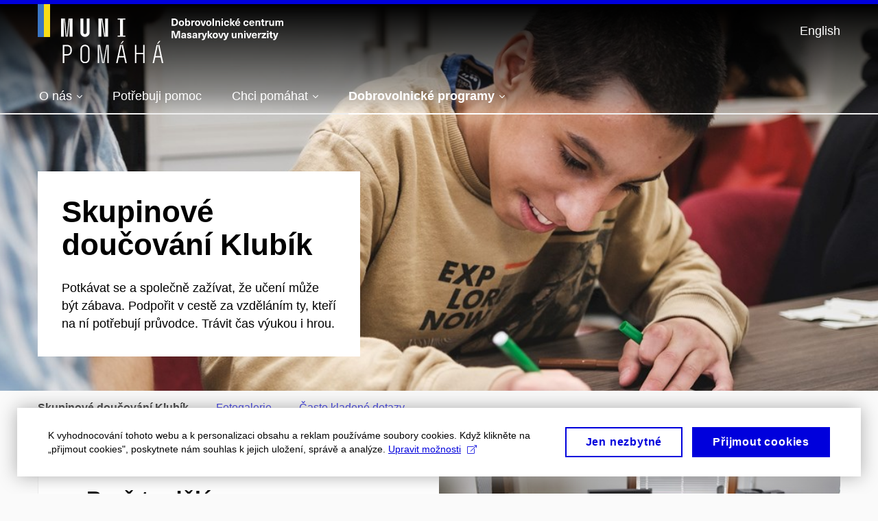

--- FILE ---
content_type: text/html; charset=utf-8
request_url: https://munipomaha.cz/dobrovolnicke-programy/skupinove-doucovani-klubik
body_size: 18384
content:


<!doctype html>
<!--[if lte IE 9]>    <html lang="cs" class="old-browser no-js no-touch"> <![endif]-->
<!--[if IE 9 ]>    <html lang="cs" class="ie9 no-js no-touch"> <![endif]-->
<!--[if (gt IE 9)|!(IE)]><!-->
<html class="no-js" lang="cs">
<!--<![endif]-->
<head>
    

<meta charset="utf-8" />
<meta name="viewport" content="width=device-width, initial-scale=1.0">

    <meta name="robots" content="index, follow">

<title>Skupinové doučování Klubík | MUNI POMÁHÁ</title>

<meta name="twitter:site" content="@muni_cz">
<meta name="twitter:card" content="summary">

    <meta name="author" content="Masarykova univerzita" />
    <meta name="description" content="Potkávat se a společně zažívat, že učení může být zábava. Podpořit v cestě za vzděláním ty, kteří na ní potřebují průvodce. Trávit čas výukou i hrou." />
    <meta name="twitter:title" content="Skupinové doučování Klubík | MUNI POMÁHÁ" />
    <meta property="og:title" content="Skupinové doučování Klubík | MUNI POMÁHÁ" />
    <meta name="twitter:description" content="Potkávat se a společně zažívat, že učení může být zábava. Podpořit v cestě za vzděláním ty, kteří na ní potřebují průvodce. Trávit čas výukou i hrou." />
    <meta property="og:description" content="Potkávat se a společně zažívat, že učení může být zábava. Podpořit v cestě za vzděláním ty, kteří na ní potřebují průvodce. Trávit čas výukou i hrou." />
    <meta property="og:image" content="https://cdn.muni.cz/media/3626402/titulka.jpg?upscale=false&width=1200" />
    <meta name="twitter:image" content="https://cdn.muni.cz/media/3626402/titulka.jpg?upscale=false&width=1200" />
    <meta property="og:url" content="https://munipomaha.cz/dobrovolnicke-programy/skupinove-doucovani-klubik" />
    <meta property="og:site_name" content="MUNI POMÁHÁ" />


            <link rel="stylesheet" type="text/css" href="https://cdn.muni.cz/css/MuniWeb/MuniWeb_MU/style.d4e758d911d44b3f7384.css" />
<script type="text/javascript" nonce="e65b2738-ffbc-49af-a1c9-0d4368c4f5c0">/*! For license information please see muniweb-critical.f2b8e652ef8f9f2a5db3.js.LICENSE.txt */
!function(){function e(n){return e="function"==typeof Symbol&&"symbol"==typeof Symbol.iterator?function(e){return typeof e}:function(e){return e&&"function"==typeof Symbol&&e.constructor===Symbol&&e!==Symbol.prototype?"symbol":typeof e},e(n)}!function(n,t){function o(n,t){return e(n)===t}function i(){return"function"!=typeof t.createElement?t.createElement(arguments[0]):u?t.createElementNS.call(t,"http://www.w3.org/2000/svg",arguments[0]):t.createElement.apply(t,arguments)}function a(){var e=t.body;return e||((e=i(u?"svg":"body")).fake=!0),e}var s=[],c=[],r={_version:"3.3.1",_config:{classPrefix:"",enableClasses:!0,enableJSClass:!0,usePrefixes:!0},_q:[],on:function(e,n){var t=this;setTimeout((function(){n(t[e])}),0)},addTest:function(e,n,t){c.push({name:e,fn:n,options:t})},addAsyncTest:function(e){c.push({name:null,fn:e})}},l=function(){};l.prototype=r,l=new l;var d=t.documentElement,u="svg"===d.nodeName.toLowerCase(),f=r._config.usePrefixes?" -webkit- -moz- -o- -ms- ".split(" "):["",""];r._prefixes=f;var m=r.testStyles=function(e,n,o,s){var c,r,l,u,f="modernizr",m=i("div"),p=a();if(parseInt(o,10))for(;o--;)(l=i("div")).id=s?s[o]:f+(o+1),m.appendChild(l);return(c=i("style")).type="text/css",c.id="s"+f,(p.fake?p:m).appendChild(c),p.appendChild(m),c.styleSheet?c.styleSheet.cssText=e:c.appendChild(t.createTextNode(e)),m.id=f,p.fake&&(p.style.background="",p.style.overflow="hidden",u=d.style.overflow,d.style.overflow="hidden",d.appendChild(p)),r=n(m,e),p.fake?(p.parentNode.removeChild(p),d.style.overflow=u,d.offsetHeight):m.parentNode.removeChild(m),!!r};l.addTest("touch",(function(){var e;if("ontouchstart"in n||n.DocumentTouch&&t instanceof DocumentTouch)e=!0;else{var o=["@media (",f.join("touch-enabled),("),"heartz",")","{#modernizr{top:9px;position:absolute}}"].join("");m(o,(function(n){e=9===n.offsetTop}))}return e})),function(){var e,n,t,i,a,r;for(var d in c)if(c.hasOwnProperty(d)){if(e=[],(n=c[d]).name&&(e.push(n.name.toLowerCase()),n.options&&n.options.aliases&&n.options.aliases.length))for(t=0;t<n.options.aliases.length;t++)e.push(n.options.aliases[t].toLowerCase());for(i=o(n.fn,"function")?n.fn():n.fn,a=0;a<e.length;a++)1===(r=e[a].split(".")).length?l[r[0]]=i:(!l[r[0]]||l[r[0]]instanceof Boolean||(l[r[0]]=new Boolean(l[r[0]])),l[r[0]][r[1]]=i),s.push((i?"":"no-")+r.join("-"))}}(),function(e){var n=d.className,t=l._config.classPrefix||"";if(u&&(n=n.baseVal),l._config.enableJSClass){var o=new RegExp("(^|\\s)"+t+"no-js(\\s|$)");n=n.replace(o,"$1"+t+"js$2")}l._config.enableClasses&&(n+=" "+t+e.join(" "+t),u?d.className.baseVal=n:d.className=n)}(s),delete r.addTest,delete r.addAsyncTest;for(var p=0;p<l._q.length;p++)l._q[p]();n.Modernizr=l}(window,document),(navigator.maxTouchPoints>0||navigator.msMaxTouchPoints>0)&&(document.documentElement.className=document.documentElement.className.replace("no-touch","touch"))}(),function(e){e.oneTimeEvent=function(e,n,t){(t=t||document).addEventListener(e,(function t(o){return document.removeEventListener(e,t),n(o)}),!1)},e.isDocumentReady=!1,document.addEventListener("DocumentReady",(function(){e.isDocumentReady=!0})),e.elementReady=function(n,t){e.isDocumentReady?e.oneTimeEvent("ElementsReady."+n,t):e.oneTimeEvent("DocumentReady",t)},e.elementsReady=function(e,n){var t=function(o){e(o),!1!==n&&document.removeEventListener("ElementsReady",t)};document.addEventListener("ElementsReady",t,!1)},e.documentReady=function(e){document.addEventListener("DocumentReady",e,!1)};var n={};e.dictionary=function(e,t){if(null==t)return n[e];n[e]=t};var t={};e.items=function(e,n){if(null==n)return t[e];t[e]=n}}(window.Page=window.Page||{}),window.addEventListener("mc-consent",(function(e){e.detail.includes("mc-analytics")&&window.clarity&&window.clarity("consent")}));</script>

        <script nonce="e65b2738-ffbc-49af-a1c9-0d4368c4f5c0" type="text/javascript">
            (function (c, l, a, r, i, t, y) {
                c[a] = c[a] || function () { (c[a].q = c[a].q || []).push(arguments) };
                t = l.createElement(r); t.async = 1; t.src = "https://www.clarity.ms/tag/" + i;
                y = l.getElementsByTagName(r)[0]; y.parentNode.insertBefore(t, y);
            })(window, document, "clarity", "script", "6vc93v50le");
        </script>
    

<script nonce="e65b2738-ffbc-49af-a1c9-0d4368c4f5c0" type="text/javascript" class="mc-analytics">
    var _paq = window._paq = window._paq || [];
    
        _paq.push(['disableCookies']);
        _paq.push(['trackPageView']);
    (function() {
    var u="//analytics-test.ics.muni.cz:3500/";
    _paq.push(['setTrackerUrl', u+'matomo.php']);
    _paq.push(['setSiteId', '635']);
    var d=document, g=d.createElement('script'), s=d.getElementsByTagName('script')[0];
    g.type='text/javascript'; g.async=true; g.src=u+'matomo.js'; s.parentNode.insertBefore(g,s);
    })();
</script>




<link rel="shortcut icon" type="image/x-icon" href="https://cdn.muni.cz/Css/_Shared/Favicons/000000.ico" />


    <style type="text/css">.bg-img1{background-position:63% 50%}.bg-img1{background-image:url('https://cdn.muni.cz/media/3626402/titulka.jpg?mode=crop&center=0.50,0.63&rnd=133530030370000000&upscale=false&width=3240&height=480');}@media(max-width: 2560px){.bg-img1{background-image:url('https://cdn.muni.cz/media/3626402/titulka.jpg?mode=crop&center=0.50,0.63&rnd=133530030370000000&upscale=false&width=2560&height=480');}}@media(max-width: 1920px){.bg-img1{background-image:url('https://cdn.muni.cz/media/3626402/titulka.jpg?mode=crop&center=0.50,0.63&rnd=133530030370000000&upscale=false&width=1920&height=480');}}@media(max-width: 1600px){.bg-img1{background-image:url('https://cdn.muni.cz/media/3626402/titulka.jpg?mode=crop&center=0.50,0.63&rnd=133530030370000000&upscale=false&width=1600&height=480');}}@media(max-width: 1239px){.bg-img1{background-image:url('https://cdn.muni.cz/media/3626402/titulka.jpg?mode=crop&center=0.50,0.63&rnd=133530030370000000&upscale=false&width=1240&height=484');}}@media(max-width: 1023px){.bg-img1{background-image:url('https://cdn.muni.cz/media/3626402/titulka.jpg?mode=crop&center=0.50,0.63&rnd=133530030370000000&upscale=false&width=1024&height=492');}}@media(max-width: 767px){.bg-img1{background-image:url('https://cdn.muni.cz/media/3626402/titulka.jpg?mode=crop&center=0.50,0.63&rnd=133530030370000000&upscale=false&width=768&height=384');}}@media(max-width: 479px){.bg-img1{background-image:url('https://cdn.muni.cz/media/3626402/titulka.jpg?mode=crop&center=0.50,0.63&rnd=133530030370000000&upscale=false&width=480&height=351');}}.bg-img2{background-position:50% 50%}.bg-img2{background-image:url('https://cdn.muni.cz/media/3626436/2023_12_7_klubik_m_indruch-1.jpg?mode=crop&center=0.5,0.5&rnd=133530033530000000&upscale=false&width=585&height=390');}@media(max-width: 1023px){.bg-img2{background-image:url('https://cdn.muni.cz/media/3626436/2023_12_7_klubik_m_indruch-1.jpg?mode=crop&center=0.5,0.5&rnd=133530033530000000&upscale=false&width=487&height=390');}}@media(max-width: 767px){.bg-img2{background-image:url('https://cdn.muni.cz/media/3626436/2023_12_7_klubik_m_indruch-1.jpg?mode=crop&center=0.5,0.5&rnd=133530033530000000&upscale=false&width=738&height=495');}}@media(max-width: 479px){.bg-img2{background-image:url('https://cdn.muni.cz/media/3626436/2023_12_7_klubik_m_indruch-1.jpg?mode=crop&center=0.5,0.5&rnd=133530033530000000&upscale=false&width=450&height=302');}}.bg-img2 {max-width: 3240px}@media(max-width:767px){.bg-img2.box-hero__img:before{padding-top:67%}}.bg-img3{background-position:60% 12%}.bg-img3{background-image:url('https://cdn.muni.cz/media/3626416/2023_11_9_mp_klubik_m_indruch-20-2.jpg?mode=crop&center=0.12,0.60&rnd=133530032760000000&upscale=false&width=585&height=702');}@media(max-width: 1023px){.bg-img3{background-image:url('https://cdn.muni.cz/media/3626416/2023_11_9_mp_klubik_m_indruch-20-2.jpg?mode=crop&center=0.12,0.60&rnd=133530032760000000&upscale=false&width=487&height=703');}}@media(max-width: 767px){.bg-img3{background-image:url('https://cdn.muni.cz/media/3626416/2023_11_9_mp_klubik_m_indruch-20-2.jpg?mode=crop&center=0.12,0.60&rnd=133530032760000000&upscale=false&width=738&height=495');}}@media(max-width: 479px){.bg-img3{background-image:url('https://cdn.muni.cz/media/3626416/2023_11_9_mp_klubik_m_indruch-20-2.jpg?mode=crop&center=0.12,0.60&rnd=133530032760000000&upscale=false&width=450&height=302');}}.bg-img3 {max-width: 3240px}@media(max-width:767px){.bg-img3.box-hero__img:before{padding-top:67%}}.bg-img4{background-position:64% 45%}.bg-img4{background-image:url('https://cdn.muni.cz/media/3742716/muni-pomaha-doucovani-klubik-dobrovolnictvi.jpg?mode=crop&center=0.45,0.64&rnd=134042488460000000&upscale=false&width=585&height=303');}@media(max-width: 1023px){.bg-img4{background-image:url('https://cdn.muni.cz/media/3742716/muni-pomaha-doucovani-klubik-dobrovolnictvi.jpg?mode=crop&center=0.45,0.64&rnd=134042488460000000&upscale=false&width=487&height=311');}}@media(max-width: 767px){.bg-img4{background-image:url('https://cdn.muni.cz/media/3742716/muni-pomaha-doucovani-klubik-dobrovolnictvi.jpg?mode=crop&center=0.45,0.64&rnd=134042488460000000&upscale=false&width=738&height=451');}}@media(max-width: 479px){.bg-img4{background-image:url('https://cdn.muni.cz/media/3742716/muni-pomaha-doucovani-klubik-dobrovolnictvi.jpg?mode=crop&center=0.45,0.64&rnd=134042488460000000&upscale=false&width=450&height=302');}}.bg-img4 {max-width: 3240px}@media(max-width:767px){.bg-img4.box-hero__img:before{padding-top:67%}}.bg-img5{background-position:53% 60%}.bg-img5{background-image:url('https://cdn.muni.cz/media/3626450/2023_11_9_mp_klubik_m_indruch-8.jpg?mode=crop&center=0.6,0.53&rnd=133530034220000000&upscale=false&width=585&height=426');}@media(max-width: 1023px){.bg-img5{background-image:url('https://cdn.muni.cz/media/3626450/2023_11_9_mp_klubik_m_indruch-8.jpg?mode=crop&center=0.6,0.53&rnd=133530034220000000&upscale=false&width=487&height=426');}}@media(max-width: 767px){.bg-img5{background-image:url('https://cdn.muni.cz/media/3626450/2023_11_9_mp_klubik_m_indruch-8.jpg?mode=crop&center=0.6,0.53&rnd=133530034220000000&upscale=false&width=738&height=495');}}@media(max-width: 479px){.bg-img5{background-image:url('https://cdn.muni.cz/media/3626450/2023_11_9_mp_klubik_m_indruch-8.jpg?mode=crop&center=0.6,0.53&rnd=133530034220000000&upscale=false&width=450&height=302');}}.bg-img5 {max-width: 3240px}@media(max-width:767px){.bg-img5.box-hero__img:before{padding-top:67%}}</style>







    
</head>

<body>
            <p class="menu-accessibility">
            <a title="Přej&#237;t k obsahu (Kl&#225;vesov&#225; zkratka: Alt + 2)" accesskey="2" href="#main">
                Přej&#237;t k obsahu
            </a>
            <span class="hide">|</span>
            <a href="#menu-main">Přej&#237;t k hlavn&#237;mu menu</a>
        </p>

    
    


            <header class="header header--hero">
                <div class="header__wrap">
                    <div class="row-main">
                            <p class="header__logo header__logo--no-margin header__logo--no-margin--crop" role="banner">
                                        <a href="/" title="Homepage webu">
<svg width="358" height="86" viewBox="0 0 358 86"><rect x="0" y="0" width="9" height="48" style="fill:#3a75c3 !important"></rect>
<rect x="9" y="0" width="9" height="48" style="fill:#f9dd17 !important"></rect><path fill="#0000dc" d="M33.94,21l0,26.6l4.14,0l0,-26.6zm4.29,0l2.59,26.6l1.4,0l-2.58,-26.6zm6.73,0l-2.58,26.6l1.4,0l2.59,-26.6zm1.56,0l0,26.6l4.18,0l0,-26.6zm15.69,0l0,20.48c0,3.57,3.23,6.35,6.69,6.35c3.46,0,6.69,-2.78,6.69,-6.35l0,-20.48l-4.18,0l0,20.33c0,1.44,-1.29,2.47,-2.51,2.47c-1.22,0,-2.51,-1.03,-2.51,-2.47l0,-20.33zm26.26,0l0,26.6l4.18,0l0,-26.6zm4.33,0l3.95,26.6l1.45,0l-3.95,-26.6zm5.55,0l0,26.6l4.18,0l0,-26.6zm18.05,25.12l0,1.48l11.36,0l0,-1.48l-3.61,0l0,-23.64l3.61,0l0,-1.48l-11.36,0l0,1.48l3.57,0l0,23.64z"></path><path fill="#0000dc" d="M36.6,59.5l0,26.6l2.05,0l0,-11.17l4.68,0c3.53,0,6.34,-2.89,6.34,-6.35l0,-2.73c0,-3.46,-2.89,-6.35,-6.34,-6.35zm6.54,13.49l-4.49,0l0,-11.59l4.49,0c2.43,0,4.48,1.98,4.48,4.48l0,2.47c0,2.74,-1.98,4.64,-4.48,4.64zm19.19,-7.37l0,14.36c0,3.76,2.92,6.35,6.57,6.35c3.65,0,6.57,-2.59,6.57,-6.35l0,-14.36c0,-3.69,-2.92,-6.35,-6.57,-6.35c-3.65,0,-6.57,2.66,-6.57,6.35zm11.09,0.04l0,14.28c0,2.7,-2.16,4.41,-4.52,4.41c-2.43,0,-4.52,-1.71,-4.52,-4.41l0,-14.28c0,-2.7,2.09,-4.41,4.52,-4.41c2.36,0,4.52,1.71,4.52,4.41zm13.99,-6.16l0,26.6l2.01,0l0,-26.6zm2.16,0l4.45,26.6l1.4,0l-4.44,-26.6zm10.45,0l-4.44,26.6l1.36,0l4.45,-26.6zm1.52,0l0,26.6l2.05,0l0,-26.6zm19.19,-1.71l1.71,0l3.31,-4.14l-1.86,0zm-0.72,1.71l-5.74,26.6l2.13,0l1.79,-8.4l7.75,0l1.82,8.4l2.13,0l-5.66,-26.6l-2.05,0l3.42,16.3l-7.07,0l3.49,-16.3zm21.66,0l0,26.6l2.05,0l0,-13l9.96,0l0,13l2.05,0l0,-26.6l-2.05,0l0,11.7l-9.96,0l0,-11.7zm32.26,-1.71l1.71,0l3.31,-4.14l-1.86,0zm-0.72,1.71l-5.74,26.6l2.13,0l1.79,-8.4l7.75,0l1.82,8.4l2.13,0l-5.66,-26.6l-2.05,0l3.42,16.3l-7.07,0l3.49,-16.3z"></path><path fill="#0000dc" d="M195.23,21.01l0,10.68l3.55,0c3.63,0,5.68,-1.92,5.68,-5.34c0,-3.42,-2.05,-5.34,-5.68,-5.34zm2.19,1.89l1.33,0c2.3,0,3.43,1.14,3.43,3.45c0,2.31,-1.13,3.45,-3.43,3.45l-1.33,0zm12.11,0.93c-2.39,0,-3.9,1.57,-3.9,4.05c0,2.47,1.51,4.05,3.9,4.05c2.38,0,3.89,-1.58,3.89,-4.05c0,-2.48,-1.51,-4.05,-3.89,-4.05zm0,1.62c1.03,0,1.69,0.94,1.69,2.43c0,1.48,-0.66,2.43,-1.69,2.43c-1.04,0,-1.7,-0.95,-1.7,-2.43c0,-1.49,0.66,-2.43,1.7,-2.43zm7.54,-0.47l0,-3.97l-2.1,0l0,10.68l2.04,0l0,-1.01l0.03,0c0.46,0.78,1.3,1.2,2.19,1.2c1.92,0,3.16,-1.57,3.16,-4c0,-2.43,-1.23,-4,-3.13,-4c-0.87,0,-1.7,0.38,-2.16,1.1zm1.48,0.5c1.01,0,1.65,0.94,1.65,2.4c0,1.45,-0.64,2.4,-1.65,2.4c-0.94,0,-1.59,-0.89,-1.59,-2.4c0,-1.52,0.65,-2.4,1.59,-2.4zm9.44,-1.53c-0.9,0,-1.58,0.37,-2.08,1.2l-0.03,0l0,-1.08l-1.94,0l0,7.62l2.1,0l0,-3.6c0,-1.5,0.69,-2.31,1.98,-2.31c0.21,0,0.42,0.03,0.66,0.07l0,-1.81c-0.21,-0.06,-0.48,-0.09,-0.69,-0.09zm5.05,-0.12c-2.38,0,-3.9,1.57,-3.9,4.05c0,2.47,1.52,4.05,3.9,4.05c2.39,0,3.9,-1.58,3.9,-4.05c0,-2.48,-1.51,-4.05,-3.9,-4.05zm0,1.62c1.04,0,1.7,0.94,1.7,2.43c0,1.48,-0.66,2.43,-1.7,2.43c-1.03,0,-1.69,-0.95,-1.69,-2.43c0,-1.49,0.66,-2.43,1.69,-2.43zm9.53,6.24l2.56,-7.62l-2.19,0l-0.88,3c-0.32,1.08,-0.6,2.19,-0.84,3.3l-0.03,0c-0.24,-1.11,-0.53,-2.22,-0.84,-3.3l-0.89,-3l-2.19,0l2.57,7.62zm6.79,-7.86c-2.38,0,-3.9,1.57,-3.9,4.05c0,2.47,1.52,4.05,3.9,4.05c2.39,0,3.9,-1.58,3.9,-4.05c0,-2.48,-1.51,-4.05,-3.9,-4.05zm0,1.62c1.04,0,1.7,0.94,1.7,2.43c0,1.48,-0.66,2.43,-1.7,2.43c-1.03,0,-1.69,-0.95,-1.69,-2.43c0,-1.49,0.66,-2.43,1.69,-2.43zm7.55,6.24l0,-10.68l-2.1,0l0,10.68zm6.27,-7.8c-0.98,0,-1.74,0.46,-2.24,1.14l-0.03,0l0,-0.96l-1.96,0l0,7.62l2.1,0l0,-4.08c0,-1.38,0.63,-2.07,1.5,-2.07c0.82,0,1.33,0.52,1.33,1.68l0,4.47l2.1,0l0,-4.68c0,-2.07,-1.09,-3.12,-2.8,-3.12zm6.87,-1.08l0,-1.8l-2.1,0l0,1.8zm0,8.88l0,-7.62l-2.1,0l0,7.62zm5.38,-7.86c-2.32,0,-3.84,1.59,-3.84,4.05c0,2.46,1.52,4.05,3.84,4.05c2.06,0,3.44,-1.29,3.6,-3.23l-2.2,0c-0.06,0.99,-0.6,1.61,-1.41,1.61c-1.02,0,-1.64,-0.93,-1.64,-2.43c0,-1.5,0.62,-2.43,1.64,-2.43c0.81,0,1.35,0.55,1.42,1.45l2.19,0c-0.16,-1.78,-1.54,-3.07,-3.6,-3.07zm12.36,7.86l-3.21,-4.11l2.9,-3.51l-2.37,0l-2.46,3.07l-0.03,0l0,-6.13l-2.1,0l0,10.68l2.1,0l0,-3.57l0.03,0l2.55,3.57zm4.13,-8.49l2.1,-2.19l-2.6,0l-1.15,2.19zm-0.35,7.24c-0.9,0,-1.66,-0.55,-1.72,-2.13l5.47,0c0,-0.84,-0.07,-1.42,-0.24,-1.95c-0.48,-1.54,-1.77,-2.53,-3.52,-2.53c-2.39,0,-3.78,1.74,-3.78,3.99c0,2.43,1.39,4.11,3.79,4.11c2.03,0,3.35,-1.16,3.65,-2.55l-2.15,0c-0.1,0.61,-0.66,1.06,-1.5,1.06zm-0.01,-5.13c0.84,0,1.53,0.53,1.66,1.68l-3.33,0c0.17,-1.15,0.81,-1.68,1.67,-1.68zm12.1,-1.48c-2.32,0,-3.84,1.59,-3.84,4.05c0,2.46,1.52,4.05,3.84,4.05c2.06,0,3.44,-1.29,3.6,-3.23l-2.2,0c-0.06,0.99,-0.6,1.61,-1.41,1.61c-1.02,0,-1.64,-0.93,-1.64,-2.43c0,-1.5,0.62,-2.43,1.64,-2.43c0.81,0,1.35,0.55,1.42,1.45l2.19,0c-0.16,-1.78,-1.54,-3.07,-3.6,-3.07zm8.48,6.61c-0.9,0,-1.67,-0.55,-1.73,-2.13l5.48,0c0,-0.84,-0.08,-1.42,-0.24,-1.95c-0.48,-1.54,-1.77,-2.53,-3.53,-2.53c-2.38,0,-3.78,1.74,-3.78,3.99c0,2.43,1.4,4.11,3.8,4.11c2.02,0,3.34,-1.16,3.64,-2.55l-2.14,0c-0.11,0.61,-0.66,1.06,-1.5,1.06zm-0.02,-5.13c0.84,0,1.53,0.53,1.67,1.68l-3.33,0c0.16,-1.15,0.81,-1.68,1.66,-1.68zm9.54,-1.42c-0.97,0,-1.74,0.46,-2.23,1.14l-0.03,0l0,-0.96l-1.97,0l0,7.62l2.1,0l0,-4.08c0,-1.38,0.63,-2.07,1.5,-2.07c0.83,0,1.34,0.52,1.34,1.68l0,4.47l2.1,0l0,-4.68c0,-2.07,-1.1,-3.12,-2.81,-3.12zm8.1,6.22c-0.72,0,-0.99,-0.33,-0.99,-1.17l0,-3.31l1.46,0l0,-1.56l-1.46,0l0,-1.98l-2.1,0l0,1.98l-1.23,0l0,1.56l1.23,0l0,3.69c0,1.77,0.77,2.47,2.52,2.47c0.36,0,0.83,-0.06,1.11,-0.15l0,-1.6c-0.13,0.04,-0.34,0.07,-0.54,0.07zm5.99,-6.16c-0.9,0,-1.58,0.37,-2.09,1.2l-0.03,0l0,-1.08l-1.93,0l0,7.62l2.1,0l0,-3.6c0,-1.5,0.69,-2.31,1.98,-2.31c0.21,0,0.42,0.03,0.66,0.07l0,-1.81c-0.21,-0.06,-0.48,-0.09,-0.69,-0.09zm4.56,7.92c0.97,0,1.74,-0.47,2.23,-1.14l0.03,0l0,0.96l1.97,0l0,-7.62l-2.1,0l0,4.08c0,1.38,-0.63,2.07,-1.5,2.07c-0.83,0,-1.34,-0.53,-1.34,-1.68l0,-4.47l-2.1,0l0,4.68c0,2.07,1.1,3.12,2.81,3.12zm15.09,-7.98c-1.17,0,-1.86,0.49,-2.43,1.3c-0.42,-0.85,-1.2,-1.3,-2.27,-1.3c-0.91,0,-1.56,0.33,-2.11,1.05l-0.03,0l0,-0.87l-1.98,0l0,7.62l2.1,0l0,-3.92c0,-1.42,0.48,-2.23,1.39,-2.23c0.78,0,1.2,0.57,1.2,1.54l0,4.61l2.1,0l0,-3.92c0,-1.44,0.5,-2.23,1.4,-2.23c0.73,0,1.2,0.52,1.2,1.68l0,4.47l2.1,0l0,-4.68c0,-2.07,-1.04,-3.12,-2.67,-3.12z"></path><path fill="#0000dc" d="M207.53,49.69l0,-10.68l-3.54,0l-1.55,4.9c-0.4,1.29,-0.76,2.63,-1.04,3.93l-0.03,0c-0.29,-1.3,-0.65,-2.64,-1.06,-3.93l-1.54,-4.9l-3.54,0l0,10.68l2.11,0l0,-5.31c0,-1.33,-0.03,-2.67,-0.09,-4l0.03,0c0.35,1.3,0.74,2.64,1.15,3.92l1.69,5.39l2.52,0l1.7,-5.39c0.4,-1.28,0.79,-2.62,1.13,-3.92l0.03,0c-0.06,1.33,-0.09,2.67,-0.09,4l0,5.31zm5.23,-7.86c-2.17,0,-3.22,1.17,-3.29,2.62l2.03,0c0.03,-0.72,0.48,-1.15,1.26,-1.15c0.74,0,1.25,0.39,1.25,1.35l0,0.27c-0.48,0.03,-1.34,0.12,-1.91,0.21c-2.2,0.34,-2.95,1.18,-2.95,2.43c0,1.32,0.98,2.31,2.6,2.31c1.04,0,1.9,-0.39,2.47,-1.2l0.03,0c0,0.37,0.03,0.71,0.1,1.02l1.9,0c-0.14,-0.51,-0.22,-1.13,-0.22,-2.09l0,-2.76c0,-1.99,-1.11,-3.01,-3.27,-3.01zm1.25,4.65c0,0.69,-0.07,1.09,-0.44,1.45c-0.3,0.3,-0.76,0.44,-1.19,0.44c-0.74,0,-1.13,-0.39,-1.13,-0.96c0,-0.62,0.36,-0.9,1.23,-1.05c0.45,-0.08,1.08,-0.14,1.53,-0.16zm6.81,-4.65c-1.89,0,-3.15,0.97,-3.15,2.34c0,1.77,1.36,2.07,2.64,2.4c1.19,0.31,1.75,0.45,1.75,1.11c0,0.45,-0.37,0.73,-1.1,0.73c-0.87,0,-1.34,-0.43,-1.34,-1.2l-2.13,0c0,1.85,1.31,2.72,3.42,2.72c2.07,0,3.36,-0.96,3.36,-2.39c0,-1.86,-1.5,-2.2,-2.86,-2.56c-1.16,-0.3,-1.64,-0.43,-1.64,-0.98c0,-0.43,0.36,-0.7,1.04,-0.7c0.75,0,1.19,0.33,1.19,1.11l2.02,0c0,-1.7,-1.21,-2.58,-3.2,-2.58zm8.23,0c-2.17,0,-3.22,1.17,-3.3,2.62l2.04,0c0.03,-0.72,0.48,-1.15,1.26,-1.15c0.74,0,1.25,0.39,1.25,1.35l0,0.27c-0.48,0.03,-1.34,0.12,-1.91,0.21c-2.2,0.34,-2.95,1.18,-2.95,2.43c0,1.32,0.97,2.31,2.59,2.31c1.05,0,1.91,-0.39,2.48,-1.2l0.03,0c0,0.37,0.03,0.71,0.1,1.02l1.89,0c-0.13,-0.51,-0.21,-1.13,-0.21,-2.09l0,-2.76c0,-1.99,-1.11,-3.01,-3.27,-3.01zm1.25,4.65c0,0.69,-0.08,1.09,-0.44,1.45c-0.3,0.3,-0.76,0.44,-1.2,0.44c-0.73,0,-1.12,-0.39,-1.12,-0.96c0,-0.62,0.36,-0.9,1.23,-1.05c0.45,-0.08,1.08,-0.14,1.53,-0.16zm8.02,-4.53c-0.9,0,-1.57,0.37,-2.08,1.2l-0.03,0l0,-1.08l-1.93,0l0,7.62l2.1,0l0,-3.6c0,-1.5,0.68,-2.31,1.97,-2.31c0.21,0,0.43,0.03,0.66,0.07l0,-1.81c-0.2,-0.06,-0.48,-0.09,-0.69,-0.09zm8.48,0.12l-2.16,0l-0.83,2.55c-0.34,1.05,-0.62,2.13,-0.88,3.19l-0.03,0c-0.24,-1.06,-0.52,-2.14,-0.84,-3.19l-0.78,-2.55l-2.25,0l2.16,6.2c0.3,0.85,0.36,1.09,0.36,1.37c0,0.75,-0.55,1.24,-1.39,1.24c-0.32,0,-0.61,-0.05,-0.82,-0.13l0,1.68c0.32,0.08,0.72,0.12,1.1,0.12c1.9,0,2.86,-0.67,3.63,-2.82zm8.19,7.62l-3.21,-4.11l2.89,-3.51l-2.36,0l-2.47,3.07l-0.03,0l0,-6.13l-2.09,0l0,10.68l2.09,0l0,-3.57l0.03,0l2.55,3.57zm3.89,-7.86c-2.39,0,-3.9,1.58,-3.9,4.05c0,2.47,1.51,4.05,3.9,4.05c2.38,0,3.9,-1.58,3.9,-4.05c0,-2.47,-1.52,-4.05,-3.9,-4.05zm0,1.62c1.03,0,1.69,0.94,1.69,2.43c0,1.48,-0.66,2.43,-1.69,2.43c-1.04,0,-1.7,-0.95,-1.7,-2.43c0,-1.49,0.66,-2.43,1.7,-2.43zm9.52,6.24l2.57,-7.62l-2.19,0l-0.89,3c-0.31,1.08,-0.6,2.19,-0.84,3.3l-0.03,0c-0.24,-1.11,-0.52,-2.22,-0.84,-3.3l-0.88,-3l-2.19,0l2.56,7.62zm10.13,-7.62l-2.16,0l-0.83,2.55c-0.35,1.05,-0.63,2.13,-0.88,3.19l-0.03,0c-0.25,-1.06,-0.53,-2.14,-0.84,-3.19l-0.79,-2.55l-2.25,0l2.17,6.2c0.3,0.85,0.36,1.09,0.36,1.37c0,0.75,-0.56,1.24,-1.4,1.24c-0.32,0,-0.6,-0.05,-0.81,-0.13l0,1.68c0.31,0.08,0.72,0.12,1.1,0.12c1.9,0,2.86,-0.67,3.63,-2.82zm7.09,7.8c0.98,0,1.74,-0.46,2.24,-1.14l0.02,0l0,0.96l1.97,0l0,-7.62l-2.1,0l0,4.08c0,1.38,-0.63,2.07,-1.5,2.07c-0.82,0,-1.33,-0.52,-1.33,-1.68l0,-4.47l-2.11,0l0,4.68c0,2.07,1.1,3.12,2.81,3.12zm10.5,-7.98c-0.98,0,-1.74,0.46,-2.24,1.14l-0.02,0l0,-0.96l-1.97,0l0,7.62l2.1,0l0,-4.08c0,-1.38,0.63,-2.07,1.5,-2.07c0.82,0,1.33,0.52,1.33,1.68l0,4.47l2.11,0l0,-4.68c0,-2.07,-1.1,-3.12,-2.81,-3.12zm6.87,-1.08l0,-1.8l-2.1,0l0,1.8zm0,8.88l0,-7.62l-2.1,0l0,7.62zm6.21,0l2.56,-7.62l-2.19,0l-0.88,3c-0.31,1.08,-0.6,2.19,-0.84,3.3l-0.03,0c-0.24,-1.11,-0.52,-2.22,-0.84,-3.3l-0.89,-3l-2.19,0l2.57,7.62zm6.69,-1.24c-0.9,0,-1.67,-0.56,-1.72,-2.14l5.47,0c0,-0.84,-0.08,-1.42,-0.24,-1.95c-0.48,-1.54,-1.77,-2.53,-3.52,-2.53c-2.39,0,-3.79,1.74,-3.79,3.99c0,2.43,1.4,4.11,3.8,4.11c2.03,0,3.35,-1.16,3.64,-2.55l-2.14,0c-0.11,0.61,-0.66,1.07,-1.5,1.07zm-0.01,-5.14c0.83,0,1.52,0.53,1.66,1.68l-3.33,0c0.17,-1.15,0.81,-1.68,1.67,-1.68zm9.35,-1.36c-0.9,0,-1.57,0.37,-2.08,1.2l-0.03,0l0,-1.08l-1.94,0l0,7.62l2.1,0l0,-3.6c0,-1.5,0.69,-2.31,1.98,-2.31c0.21,0,0.42,0.03,0.66,0.07l0,-1.81c-0.21,-0.06,-0.48,-0.09,-0.69,-0.09zm7.5,1.83l0,-1.71l-6.12,0l0,1.65l3.59,0l0,0.03l-3.74,4.23l0,1.71l6.42,0l0,-1.65l-3.88,0l0,-0.03zm3.69,-2.97l0,-1.8l-2.1,0l0,1.8zm0,8.88l0,-7.62l-2.1,0l0,7.62zm5.46,-1.58c-0.72,0,-0.99,-0.33,-0.99,-1.16l0,-3.32l1.46,0l0,-1.56l-1.46,0l0,-1.98l-2.1,0l0,1.98l-1.23,0l0,1.56l1.23,0l0,3.69c0,1.77,0.77,2.47,2.52,2.47c0.36,0,0.83,-0.06,1.11,-0.15l0,-1.6c-0.13,0.05,-0.34,0.07,-0.54,0.07zm8.81,-6.04l-2.16,0l-0.83,2.55c-0.34,1.05,-0.63,2.13,-0.88,3.19l-0.03,0c-0.24,-1.06,-0.53,-2.14,-0.84,-3.19l-0.78,-2.55l-2.25,0l2.16,6.2c0.3,0.85,0.36,1.09,0.36,1.37c0,0.75,-0.56,1.24,-1.4,1.24c-0.31,0,-0.6,-0.05,-0.81,-0.13l0,1.68c0.32,0.08,0.72,0.12,1.1,0.12c1.9,0,2.86,-0.67,3.63,-2.82z"></path><desc>Dobrovolnické centrum Masarykovy univerzity</desc></svg>        </a>

                            </p>

                    <div class="header__side">
                        

                        
    <div class="menu-lang">
        <p class="menu-lang__selected">
                <a href="/en/dobrovolnicke-programy/skupinove-doucovani-klubik"
                   rel="alternate"
                   hreflang="en"
                   lang="en"
                   class="menu-lang__selected__link">
                    English
                </a>
        </p>
    </div>

                        
                        <!-- placeholder pro externí přihlášení (desktop) -->
                        <div class="user-menu-ext-std" style="display:none;"></div>                        


                        <nav class="menu-mobile" role="navigation">
                            <ul class="menu-mobile__list">

                                
    <li class="menu-mobile__item">
            <div class="menu-lang">
                <p class="menu-lang__selected">
                        <a href="/en/dobrovolnicke-programy/skupinove-doucovani-klubik"
                           rel="alternate"
                           hreflang="en"
                           lang="en"
                           class="menu-mobile__link menu-mobile__link--lang">
                            EN
                        </a>
                </p>
            </div>
    </li>

                                
                                <li class="user-menu-ext-mobile" style="display:none;"></li>



                                    <li class="menu-mobile__item">
                                        <a href="#" class="menu-mobile__link menu-mobile__link--burger">
                                            <span class="menu-mobile__burger"><span></span></span>
                                        </a>
                                    </li>
                            </ul>
                        </nav>

                    </div>

                            <nav id="menu-main" class="menu-primary" role="navigation">
                                <div class="menu-primary__holder">
                                    <div class="menu-primary__wrap">

    <ul class="menu-primary__list">
            <li class="menu-primary__item with-submenu">
        <span class="menu-primary__links">
            <a href="/o-nas" class="menu-primary__link">
                <span class="menu-primary__inner">O&#160;nás</span>
                    <span class="icon icon-angle-down"></span>
                
            </a>
                <a href="#" class="menu-primary__toggle icon icon-angle-down" aria-hidden="true"></a>
        </span>
            <div class="menu-submenu">
                    <ul class="menu-submenu__list">
    <li class="menu-submenu__item ">
        <span class="menu-primary__links">
            <a href="/o-nas" class="menu-submenu__link">
                <span class="menu-primary__inner">O&#160;nás</span>
                
            </a>
        </span>
    </li>
            <li class="menu-submenu__item ">
        <span class="">
            <a href="/o-nas/ohlasy-na-nasi-cinnost" class="menu-submenu__link">
                <span class="menu-primary__inner">Ohlasy na naši činnost</span>
                
            </a>
        </span>
    </li>
    <li class="menu-submenu__item ">
        <span class="">
            <a href="/o-nas/pro-media" class="menu-submenu__link">
                <span class="menu-primary__inner">Pro média</span>
                
            </a>
        </span>
    </li>
    <li class="menu-submenu__item ">
        <span class="">
            <a href="/o-nas/partneri" class="menu-submenu__link">
                <span class="menu-primary__inner">Partneři</span>
                
            </a>
        </span>
    </li>
    <li class="menu-submenu__item ">
        <span class="">
            <a href="/o-nas/ochrana-osobnich-udaju" class="menu-submenu__link">
                <span class="menu-primary__inner">Ochrana osobních údajů</span>
                
            </a>
        </span>
    </li>
    <li class="menu-submenu__item ">
        <span class="">
            <a href="/o-nas/kontakty" class="menu-submenu__link">
                <span class="menu-primary__inner">Kontakty</span>
                
            </a>
        </span>
    </li>
    </ul>

            </div>
    </li>
    <li class="menu-primary__item ">
        <span class="">
            <a href="/potrebuji-pomoc" class="menu-primary__link">
                <span class="menu-primary__inner">Potřebuji pomoc</span>
                
            </a>
        </span>
    </li>
    <li class="menu-primary__item with-submenu">
        <span class="menu-primary__links">
            <a href="/chci-pomahat" class="menu-primary__link">
                <span class="menu-primary__inner">Chci pomáhat</span>
                    <span class="icon icon-angle-down"></span>
                
            </a>
                <a href="#" class="menu-primary__toggle icon icon-angle-down" aria-hidden="true"></a>
        </span>
            <div class="menu-submenu">
                    <ul class="menu-submenu__list">
    <li class="menu-submenu__item ">
        <span class="menu-primary__links">
            <a href="/chci-pomahat" class="menu-submenu__link">
                <span class="menu-primary__inner">Chci pomáhat</span>
                
            </a>
        </span>
    </li>
            <li class="menu-submenu__item ">
        <span class="">
            <a href="/chci-pomahat/pomoc-pri-povodnich" class="menu-submenu__link">
                <span class="menu-primary__inner">Pomoc při povodních</span>
                
            </a>
        </span>
    </li>
    <li class="menu-submenu__item ">
        <span class="">
            <a href="/chci-pomahat/pomoc-ukrajine" class="menu-submenu__link">
                <span class="menu-primary__inner">Pomoc Ukrajině</span>
                
            </a>
        </span>
    </li>
    <li class="menu-submenu__item ">
        <span class="">
            <a href="/chci-pomahat/aplikace-muni-pomaha" class="menu-submenu__link">
                <span class="menu-primary__inner">Aplikace MUNI POMÁHÁ</span>
                
            </a>
        </span>
    </li>
    <li class="menu-submenu__item ">
        <span class="">
            <a href="/chci-pomahat/proc-se-zapojit" class="menu-submenu__link">
                <span class="menu-primary__inner">Proč se zapojit</span>
                
            </a>
        </span>
    </li>
    <li class="menu-submenu__item ">
        <span class="">
            <a href="/chci-pomahat/jak-se-zapojit" class="menu-submenu__link">
                <span class="menu-primary__inner">Jak se zapojit</span>
                
            </a>
        </span>
    </li>
    <li class="menu-submenu__item ">
        <span class="">
            <a href="/chci-pomahat/kde-se-zapojit" class="menu-submenu__link">
                <span class="menu-primary__inner">Kde se zapojit</span>
                
            </a>
        </span>
    </li>
    </ul>

            </div>
    </li>
    <li class="menu-primary__item with-submenu">
        <span class="menu-primary__links">
            <a href="/dobrovolnicke-programy" class="menu-primary__link is-active">
                <span class="menu-primary__inner">Dobrovolnické programy</span>
                    <span class="icon icon-angle-down"></span>
                
            </a>
                <a href="#" class="menu-primary__toggle icon icon-angle-down" aria-hidden="true"></a>
        </span>
            <div class="menu-submenu">
                    <ul class="menu-submenu__list">
            <li class="menu-submenu__item ">
        <span class="">
            <a href="/dobrovolnicke-programy/letni-skola-doucovani" class="menu-submenu__link">
                <span class="menu-primary__inner">Letní škola doučování </span>
                
            </a>
        </span>
    </li>
    <li class="menu-submenu__item ">
        <span class="">
            <a href="/dobrovolnicke-programy/skupinove-doucovani-klubik" class="menu-submenu__link is-active">
                <span class="menu-primary__inner">Skupinové doučování Klubík</span>
                
            </a>
        </span>
    </li>
    <li class="menu-submenu__item ">
        <span class="">
            <a href="/dobrovolnicke-programy/pomoc-pro-moravu" class="menu-submenu__link">
                <span class="menu-primary__inner">Pomoc pro jižní Moravu zasaženou tornádem</span>
                
            </a>
        </span>
    </li>
    <li class="menu-submenu__item ">
        <span class="">
            <a href="/dobrovolnicke-programy/boj-proti-epidemii-covid-19" class="menu-submenu__link">
                <span class="menu-primary__inner">Boj proti epidemii Covid-19</span>
                
            </a>
        </span>
    </li>
    <li class="menu-submenu__item ">
        <span class="">
            <a href="/dobrovolnicke-programy/studentska-pravni-poradna" class="menu-submenu__link">
                <span class="menu-primary__inner">Studentská právní poradna</span>
                
            </a>
        </span>
    </li>
    <li class="menu-submenu__item ">
        <span class="">
            <a href="/dobrovolnicke-programy/inkubator-pomoci" class="menu-submenu__link">
                <span class="menu-primary__inner">Inkubátor pomoci</span>
                
            </a>
        </span>
    </li>
    </ul>

            </div>
    </li>
    </ul>






                                    </div>
                                   
                                        <a href="#" class="menu-primary__title">
                                            <span></span>
                                            &nbsp;
                                        </a>
                                    
                                    <div class="menu-primary__main-toggle" aria-hidden="true"></div>
                                </div>
                            </nav>
                    </div>
                </div>
                





            </header>


    <main id="main" class="main main--nobreadcrumbs">


        
                        







<div class="box-hero-header box-hero-header--push u-mb-0">

    <div class="box-hero-header__img bg-img1">
    </div>
        <div class="box-hero-header__content box-hero-header__content--bg box-hero-header__content--bg--white">
        <div class="row-main">
            <div class="box-hero-header__content-inner">

                        




    <h1>Skupinové doučování Klubík</h1>
<p>Potkávat se a&#160;společně zažívat, že učení může být zábava. Podpořit v&#160;cestě za vzděláním ty, kteří na ní potřebují průvodce. Trávit čas výukou i&#160;hrou.</p>










            </div>
        </div>
    </div>
</div>



            <div class="row-main ">
                        


    <div class="menu-secondary u-mt-0 u-mb-30">
        <div class="menu-secondary__wrap">



    <ul class="menu-secondary__list js-scroll-nav">
            <li class="menu-secondary__item"> 
                <a href="/dobrovolnicke-programy/skupinove-doucovani-klubik" class="menu-secondary__link is-active" >
                    Skupinov&#233; doučov&#225;n&#237; Klub&#237;k
                    </a>
            </li>
            <li class="menu-secondary__item"> 
                <a href="/dobrovolnicke-programy/skupinove-doucovani-klubik/fotogalerie" class="menu-secondary__link" >
                    Fotogalerie
                    </a>
            </li>
            <li class="menu-secondary__item"> 
                <a href="/dobrovolnicke-programy/skupinove-doucovani-klubik/casto-kladene-dotazy" class="menu-secondary__link" >
                    Často kladen&#233; dotazy
                    </a>
            </li>
    </ul>







        </div>
    </div>

        </div>
            <div class="row-main ">
                        


        <div class="box-hero u-mb-0 box-hero--bordered box-hero--scaled box-hero--autosize-img">



    <div class="box-hero__img  bg-img2"></div>

<div class="box-hero__content">
    <div class="box-hero__content-inner">
        
                        




    <h3>Proč to děláme</h3>
<p><span class="NormalTextRun SCXW98840693 BCX0">Skupinové doučování má spoustu výhod! Při doučování kolem sebe máte spoustu dalších </span><span class="NormalTextRun CommentStart SCXW98840693 BCX0">do</span><span class="NormalTextRun SCXW98840693 BCX0">učujících </span><span class="NormalTextRun SCXW98840693 BCX0">a také </span><span class="NormalTextRun CommentStart CommentHighlightPipeClicked CommentHighlightClicked SCXW98840693 BCX0">organizátorský tým</span><span class="NormalTextRun CommentHighlightPipeClicked SCXW98840693 BCX0"> z&#160;MUNI POMÁHÁ a&#160;Katedry sociální pedagogiky Pedagogické fakulty, kter</span><span class="NormalTextRun SCXW98840693 BCX0">ý</span><span class="NormalTextRun SCXW98840693 BCX0"> za vás vyřeší všechny organizační věci. Proto se nemusíte bát, že s&#160;dětmi zůstanete sami. Jsme v&#160;tom společně a&#160;společně tvoříme </span><span class="NormalTextRun SpellingErrorV2Themed SCXW98840693 BCX0">doučovatelskou</span><span class="NormalTextRun SCXW98840693 BCX0"> komunitu, ve které si každý pomáhá. Má to smysl </span>💙​</p>











    </div>
</div>


     </div>





                        


        <div class="box-hero u-mt-0 u-mb-0 box-hero--bordered box-hero--inverse box-hero--scaled box-hero--autosize-img">



    <div class="box-hero__img  bg-img3"></div>

<div class="box-hero__content">
    <div class="box-hero__content-inner">
        
                        




    <h3>Jak Klubík funguje</h3>
<p>Scházíme se <strong>pravidelně každý čtvrtek odpoledne na Pedagogické fakultě</strong> (Poříčí 31). Společně se domluvíme na tom, jak bude doučování pokračovat a&#160;nachystáme si materiály, které jsou k&#160;doučování potřeba a&#160;rozdělíme si děti. Klubík funguje <strong>během celého školního roku</strong>, můžete se proto zapojit i&#160;na dva semestry. Více informací o&#160;fungování Klubíku je k&#160;dispozici na <a href="/dobrovolnicke-programy/skupinove-doucovani-klubik/casto-kladene-dotazy#jak-klubik-funguje" title="Často kladené dotazy" data-udi="umb://document/ed0ad4c1beab4d8e8aa325227b04b4de" data-anchor="#jak-klubik-funguje">stránce s&#160;častými dotazy</a>.</p>











    </div>
</div>


     </div>





                        


        <div class="box-hero u-mt-0 u-mb-0 box-hero--bordered box-hero--size-s box-hero--autosize-img">



    <div class="box-hero__img  bg-img4"></div>

<div class="box-hero__content">
    <div class="box-hero__content-inner">
        
                        




    <h3>Aktuální semestr </h3>
<p>Tento semestr budeme doučovat <strong>9. října – 18. prosince 2025</strong>, ale potkáme se už o&#160;týden dřív! <span class="TextRun SCXW24451341 BCX0" data-contrast="none"><span class="NormalTextRun SCXW24451341 BCX0">Přijďte na </span></span><strong><span class="TextRun SCXW24451341 BCX0" data-contrast="none"><span class="NormalTextRun SCXW24451341 BCX0">informační schůzku</span></span></strong><span class="TextRun SCXW24451341 BCX0" data-contrast="none"><span class="NormalTextRun SCXW24451341 BCX0"> a</span><span class="NormalTextRun SCXW24451341 BCX0"> </span></span><strong><span class="TextRun SCXW24451341 BCX0" data-contrast="none"><span class="NormalTextRun SCXW24451341 BCX0">vzdělávací workshop</span></span></strong><span class="TextRun SCXW24451341 BCX0" data-contrast="none"><span class="NormalTextRun SCXW24451341 BCX0"> </span></span><span class="TextRun SCXW24451341 BCX0" data-contrast="none"><strong><span class="NormalTextRun SCXW24451341 BCX0">2. října</span></strong><span class="NormalTextRun SCXW24451341 BCX0"><strong> 2025</strong>.</span></span><span class="TextRun SCXW24451341 BCX0" data-contrast="none"><span class="NormalTextRun SCXW24451341 BCX0"> Řekneme si všechny důležité informace, seznámíme vás s&#160;prací s&#160;dětmi ze sociálně znevýhodněného prostředí a&#160;zodpovíme všechny vaše dotazy. Samotné doučování je potom rozděleno do dvou skupin:</span></span></p>
<ul>
<li>Mladší děti: každý čtvrtek 15:00–17:00</li>
<li>Starší děti (příprava na přijímací zkoušky): každý čtvrtek 14:00–17:00</li>
</ul>
<p>Doučující přicházejí o&#160;trochu dřív a&#160;zůstávají na společný debrief. Pokud se k&#160;nám chcete přidat, přihlaste se v&#160;aplikaci k&#160;příležitosti <em>Skupinové doučování KLUBÍK</em>. Těšíme se na vás!</p>











    </div>
</div>


     </div>





                        


        <div class="box-hero u-mt-0 box-hero--bordered box-hero--inverse box-hero--scaled box-hero--autosize-img">



    <div class="box-hero__img  bg-img5"></div>

<div class="box-hero__content">
    <div class="box-hero__content-inner">
        
                        




    <h3>Jaké děti doučujeme</h3>
<p>Většinou jde o&#160;děti ze sociálně znevýhodněného prostředí. Ale nedělej si předsudky, tyto děti jsou velmi zvídavé, hravé a&#160;ochotné cokoliv tvořit! <strong>Doučujeme žáky 2. stupně základní školy,</strong> většinou ve třech skupinách (mladší, starší a&#160;deváťáky, které systematicky připravujeme na přijímací zkoušky).</p>
<p>Snažíme se jim pomoci s&#160;jejich aktuálními strašáky ze školy a&#160;ukázat jim, že žádné cíle nejsou nemožné!</p>











    </div>
</div>


     </div>





        </div>
            <div class="row-main ">
                        




    

        <div class="grid">
        <div class="grid__cell size--s--1-2 ">
                        

<p class="btn-wrap btn-wrap--wide">
        <a class="btn btn-muni btn-border btn-s" href=/dobrovolnicke-programy/skupinove-doucovani-klubik/casto-kladene-dotazy>
            <span>
                                                Často kladen&#233; dotazy
                                            </span>
        </a>
</p>


        </div>
        <div class="grid__cell size--s--1-2 ">
                        

<p class="btn-wrap btn-wrap--wide">
        <a class="btn btn-muni btn-border btn-s" href=/dobrovolnicke-programy/skupinove-doucovani-klubik/fotogalerie>
            <span>
                                                Fotogalerie
                                            </span>
        </a>
</p>


        </div>
        </div>











        </div>
    <div class="box-bg box-bg--primary box-bg--small box-bg--full ">
            <div class="row-main">
                        




    <div class="box-slider js-slider " data-timeout=3000>
        <div class="box-slider__wrap">
                <div class="box-slider__list" data-count-desktop="4" data-count-laptop="3" data-count-mobile="1">
                <div class="box-slider__item">

                        


        <div class="box-hero u-mb-0 box-hero--background-primary box-hero--background-img no-overlay match-height ">


    <div class="row-main">


<div class="box-hero__content">
    <div class="box-hero__content-inner box-hero__content-inner--full">
        
                        


<div class="box-quote box-quote--bg u-mb-0">

        <div class="row-main">

    <blockquote>
            <p>„Mně se líbilo, že mám pěkný známky. Moc všem děkuji. Mám vás všechny rád.“</p>
        <cite>d&#237;tě</cite>
    </blockquote>

        </div>

</div>








    </div>
</div>

    </div> 

     </div>











                </div>
                <div class="box-slider__item">

                        


        <div class="box-hero u-mb-0 box-hero--background-primary box-hero--background-img no-overlay match-height ">


    <div class="row-main">


<div class="box-hero__content">
    <div class="box-hero__content-inner box-hero__content-inner--full">
        
                        


<div class="box-quote box-quote--bg u-mb-0">

        <div class="row-main">

    <blockquote>
            <p>„Líbilo se mi doučování, hraní, zajímavosti, co jsem se dozvěděl. A&#160;můj doučovatel dostane jedničku s&#160;hvězdičkou, protože mě vysekal ze dvou trojek na výzo!“</p>
        <cite>d&#237;tě</cite>
    </blockquote>

        </div>

</div>








    </div>
</div>

    </div> 

     </div>











                </div>
                <div class="box-slider__item">

                        


        <div class="box-hero u-mb-0 box-hero--background-primary box-hero--background-img no-overlay match-height ">


    <div class="row-main">


<div class="box-hero__content">
    <div class="box-hero__content-inner box-hero__content-inner--full">
        
                        


<div class="box-quote box-quote--bg u-mb-0">

        <div class="row-main">

    <blockquote>
            <p>„Hezký den, jménem svého syna a&#160;svým jménem vám chci poděkovat za zajímavé hodiny, získané znalosti a&#160;pozornost, kterou jste věnovali. Po domluvě jsme se se synem rozhodli, že do kroužku bohužel nadále chodit nebude, protože v&#160;ten den a&#160;hodinu se konají hodiny biologie, jejíž znalosti bude potřebovat na střední škole. Ještě jednou děkujeme a&#160;přejeme vše dobré.“</p>
        <cite>maminka</cite>
    </blockquote>

        </div>

</div>








    </div>
</div>

    </div> 

     </div>











                </div>
                <div class="box-slider__item">

                        


        <div class="box-hero u-mb-0 box-hero--background-primary box-hero--background-img no-overlay match-height ">


    <div class="row-main">


<div class="box-hero__content">
    <div class="box-hero__content-inner box-hero__content-inner--full">
        
                        


<div class="box-quote box-quote--bg u-mb-0">

        <div class="row-main">

    <blockquote>
            <p>„Já jsem vám mnoho krát vděčná a&#160;děkuji za Mikuláše.“</p>
        <cite>maminka</cite>
    </blockquote>

        </div>

</div>








    </div>
</div>

    </div> 

     </div>











                </div>
                <div class="box-slider__item">

                        


        <div class="box-hero u-mb-0 box-hero--background-primary box-hero--background-img no-overlay match-height ">


    <div class="row-main">


<div class="box-hero__content">
    <div class="box-hero__content-inner box-hero__content-inner--full">
        
                        


<div class="box-quote box-quote--bg u-mb-0">

        <div class="row-main">

    <blockquote>
            <p>„Dobrý den, ráda bych poděkovala Pedagogické fakultě Masarykovy univerzity, která letos již druhým rokem poskytuje v&#160;rámci asistentské praxe doučování našim asi 20 žákům. Jde o&#160;skvělý projekt, který si chválí nejen samotné děti, ale i&#160;jejich rodiče. U&#160;všech žáků naší školy došlo k&#160;zlepšení studijních výsledků a&#160;posílení jejich sebevědomí. Děti si chválí přístup studentů, kteří využívají moderní technologie. Jejich výuka je moderní, interaktivní a&#160;reaguje na aktuální potřeby. Navíc studenti žákům naslouchají, vybudovali si dobrý vzájemný vztah, takže se na ně naše děti nebojí obrátit v&#160;případě jakýchkoli nejasností, což je ve škole někdy problém, protože děti často před učiteli tají to, co jim nejde.“</p>
        <cite>učitelka</cite>
    </blockquote>

        </div>

</div>








    </div>
</div>

    </div> 

     </div>











                </div>
                <div class="box-slider__item">

                        


        <div class="box-hero u-mb-0 box-hero--background-primary box-hero--background-img no-overlay match-height ">


    <div class="row-main">


<div class="box-hero__content">
    <div class="box-hero__content-inner box-hero__content-inner--full">
        
                        


<div class="box-quote box-quote--bg u-mb-0">

        <div class="row-main">

    <blockquote>
            <p>„Díky Klubíku jsem si vyzkoušela doučovat různé děti s&#160;různými problémy. Tato   praxe byla komplexní. Museli jsme reagovat na konkrétní situace a&#160;problémy dětí. Myslím si, že to byla skvělá zkušenost do praxe.“</p>
        <cite>studentka</cite>
    </blockquote>

        </div>

</div>








    </div>
</div>

    </div> 

     </div>











                </div>
                <div class="box-slider__item">

                        


        <div class="box-hero u-mb-0 box-hero--background-primary box-hero--background-img no-overlay match-height ">


    <div class="row-main">


<div class="box-hero__content">
    <div class="box-hero__content-inner box-hero__content-inner--full">
        
                        


<div class="box-quote box-quote--bg u-mb-0">

        <div class="row-main">

    <blockquote>
            <p>„V&#160;Klubíku bylo spoustu dětí s&#160;různými kulturními identitami ale nikdy jsem to nevnímal jako překážku nebo problém. Spíše jako výhodu a&#160;obohacení.“</p>
        <cite>dobrovoln&#237;k</cite>
    </blockquote>

        </div>

</div>








    </div>
</div>

    </div> 

     </div>











                </div>
                <div class="box-slider__item">

                        


        <div class="box-hero u-mb-0 box-hero--background-primary box-hero--background-img no-overlay match-height ">


    <div class="row-main">


<div class="box-hero__content">
    <div class="box-hero__content-inner box-hero__content-inner--full">
        
                        


<div class="box-quote box-quote--bg u-mb-0">

        <div class="row-main">

    <blockquote>
            <p>„Celkově mám z&#160;těchto praxí dobrý pocit, a&#160;to jsem si jich upřímně bála. Pocitu bezpečí mi pomohlo zázemí naší fakulty a&#160;odborného týmu z&#160;MUNI POMÁHÁ, který bych také chtěla ocenit. Tato činnost mi dává smysl.“</p>
        <cite>studentka</cite>
    </blockquote>

        </div>

</div>








    </div>
</div>

    </div> 

     </div>











                </div>
                <div class="box-slider__item">

                        


        <div class="box-hero u-mb-0 box-hero--background-primary box-hero--background-img no-overlay match-height ">


    <div class="row-main">


<div class="box-hero__content">
    <div class="box-hero__content-inner box-hero__content-inner--full">
        
                        


<div class="box-quote box-quote--bg u-mb-0">

        <div class="row-main">

    <blockquote>
            <p>„Naučila jsem se také lépe s&#160;dětmi komunikovat. Vyzkoušela jsem různé aktivity a&#160;metody učení. Vždy jsme se s&#160;kolegy sešli, řekli si jak se máme, poté jsme si rozdělili děti. S&#160;dětmi jsme si vždy zahráli nějaké úvodní aktivity a&#160;pak se pustili do učení, které jsme i&#160;nadále kombinovali s&#160;různými aktivitami.“</p>
        <cite>dobrovolnice</cite>
    </blockquote>

        </div>

</div>








    </div>
</div>

    </div> 

     </div>











                </div>
    </div>

                <a href="#" class="box-slider__prev">
        <span class="vhide">Předchoz&#237;</span>
        <span class="icon icon-angle-left"></span>
    </a>
    <a href="#" class="box-slider__next">
        <span class="vhide">N&#225;sleduj&#237;c&#237;</span>
        <span class="icon icon-angle-right"></span>
    </a>

        </div>

            <div class="box-slider__pager"></div>
<div class="box-slider__overlay"></div>
    </div>









        </div>
        </div>
            <div class="row-main ">
                        


        <div class="box-hero u-mb-0 box-hero--bordered">




<div class="box-hero__content">
    <div class="box-hero__content-inner">
        
                        




    <h2><strong>Kontakt</strong></h2>
<p><span class="TextRun SCXW45217384 BCX9" data-contrast="auto"><span class="NormalTextRun SCXW45217384 BCX9">Pokud vás ke Klubíku cokoliv zajímá, napište nám na mail </span></span><a rel="noopener" href="mailto:pomoc@muni.cz" target="_blank" class="Hyperlink SCXW45217384 BCX9"><span class="TextRun Underlined SCXW45217384 BCX9" data-contrast="none"><span class="NormalTextRun SCXW45217384 BCX9" data-ccp-charstyle="Hyperlink">pomoc@muni.cz</span></span></a><span class="TextRun SCXW45217384 BCX9" data-contrast="auto"><span class="NormalTextRun SCXW45217384 BCX9">.</span></span><span class="EOP SCXW45217384 BCX9" data-ccp-props="{&quot;201341983&quot;:0,&quot;335559739&quot;:160,&quot;335559740&quot;:259}"> </span></p>











    </div>
</div>


     </div>





                        



        <div class="box-content">

    



        </div>

        </div>










    </main>


        <footer class="footer">





            <div class="row-main">





                    <div class="footer__bottom u-mt-50">
                        <div class="footer__copyrights">
                                © 2026 <a href="https://www.muni.cz" target="_blank" rel="noopener">Masarykova univerzita</a>
                                <br />
                            <span class="meta">
                                    <span class="meta__item"><a href="/system/spravce-stranek">Správce stránek</a></span>
                                                                    <span class="meta__item"><a href="#" class="mc-open-dialog">Cookies</a></span>
                            </span>
                        </div>

                            <div class="footer__share" style="margin: 0 0 2.1em;">
                                
<div class="btn-dropdown no-a-underline right u-mb-0" data-href="dropdown-cal">
    <a class="footer__share-item icon icon-calendar-alt" data-href="dropdown-cal" title="Přidat ud&#225;losti do osobn&#237;ho kalend&#225;ře" href="#">
        <span class="vhide">Přidat do kalend&#225;ře</span>
    </a>
    <div class="btn-dropdown__menu add-calendar btn-dropdown__menu--up btn-dropdown__menu--right-align">
        <div class="btn-dropdown__list">
            <div class="btn-dropdown__item">
                <a href="https://calendar.google.com/calendar/r/settings/addbyurl?cid=webcal%3a%2f%2fmunipomaha.cz%3a443%2fUmbraco%2fApi%2fNewsEventsApi%2fGetCalendar%3fmodule%3d9EQthYcpSQZcxUr2VgMqc9egNzlSfBqUaMLPUSc6MVJP8lR60i%252fTUVIW0khK9lK6kRAqGA%253d%253d%26lang%3dcs" class="btn-dropdown__link" target="_blank" rel="noopener">
                    Přidat do kalend&#225;ře Google
                    <span class="icon icon-google" style="font-size: inherit"></span>
                </a>
            </div>
            <div class="btn-dropdown__item">
                <a href="https://outlook.office.com/calendar/addcalendar?url=webcal%3a%2f%2fmunipomaha.cz%3a443%2fUmbraco%2fApi%2fNewsEventsApi%2fGetCalendar%3fmodule%3d9EQthYcpSQZcxUr2VgMqc9egNzlSfBqUaMLPUSc6MVJP8lR60i%252fTUVIW0khK9lK6kRAqGA%253d%253d%26lang%3dcs" class="btn-dropdown__link" target="_blank" rel="noopener">
                    Přidat do kalend&#225;ře Microsoft 365 – web
                    <span class="icon icon-microsoft" style="font-size: inherit"></span>
                </a>
            </div>
            <div class="btn-dropdown__item">
                <a href="webcals://munipomaha.cz:443/Umbraco/Api/NewsEventsApi/GetCalendar?module=9EQthYcpSQZcxUr2VgMqc9egNzlSfBqUaMLPUSc6MVJP8lR60i%2fTUVIW0khK9lK6kRAqGA%3d%3d&amp;lang=cs" class="btn-dropdown__link" target="_blank" rel="noopener">
                    Přidat do kalend&#225;ře Microsoft 365 – PC
                    <span class="icon icon-microsoft" style="font-size: inherit"></span>
                </a>
            </div>
        </div>
    </div>
</div>                            </div>
                    </div>

                

            </div>
        </footer>

<div class="box-fixed-notice box-fixed-notice--old-browsers">
    <div class="row-main">
<form action="/dobrovolnicke-programy/skupinove-doucovani-klubik" enctype="multipart/form-data" method="post">            <p class="box-fixed-notice__text">
                Použ&#237;v&#225;te starou verzi internetov&#233;ho prohl&#237;žeče. Doporučujeme aktualizovat V&#225;š prohl&#237;žeč na nejnovějš&#237; verzi.
            </p>
            <p class="box-fixed-notice__btn-wrap">
                    <a href="/system/pouzivate-stary-prohlizec" class="btn btn-white btn-border btn-s">
                        <span>Dalš&#237; info</span>
                    </a>
                <button type="submit" class="btn btn-white btn-border btn-s">
                    <span>Zavř&#237;t</span>
                </button>
            </p>
<input name='ufprt' type='hidden' value='yLd+5Osc7iuji9xJOCgNR5ii1v+Nd6WyPLeUADVYgIl2CFyFJUJmGQ5YwE5jDDEsq5Lq88ghkjpecTcf+ThXYi85J+nVtr0D4ofFzLc41HOLSSQtlnFwxf7Ozsnngl7tdFbgkfrZUgYMpYwMrpzkIQhFtWHc8Tttr7UVyCYnddNIQQzB' /></form>    </div>
</div>
    <script nonce="e65b2738-ffbc-49af-a1c9-0d4368c4f5c0">
    !function(i,c){i.muniCookies=c;var s=document.createElement("script");s.src=c.scriptUrl+"main.js",document.head.appendChild(s)}(window,{
        scriptUrl: 'https://cdn.muni.cz/Scripts/libs/muni-cookies/',
        lang: 'cs',
        
        key: 'f3c57532-84b8-48b2-a9a3-24fe67c4c122'})
</script>
<script type="text/javascript" src="https://cdn.muni.cz/css/MuniWeb/_Shared/muniweb.bb1d162bd66f215c8ff7.js" nonce="e65b2738-ffbc-49af-a1c9-0d4368c4f5c0"></script>


<script nonce="e65b2738-ffbc-49af-a1c9-0d4368c4f5c0" type="text/plain" class="mc-analytics">
(function(h,o,t,j,a,r){
    h.hj = h.hj || function () { (h.hj.q = h.hj.q || []).push(arguments) };
    h._hjSettings={hjid: 2436730,hjsv:6};
    a=o.getElementsByTagName('head')[0];
    r=o.createElement('script');r.async=1;
    r.src=t+h._hjSettings.hjid+j+h._hjSettings.hjsv;
    a.appendChild(r);
})(window,document,'https://static.hotjar.com/c/hotjar-','.js?sv=');
</script>
    <script nonce="e65b2738-ffbc-49af-a1c9-0d4368c4f5c0">App.run({}); Page.run();</script>
    
</body>
</html>







